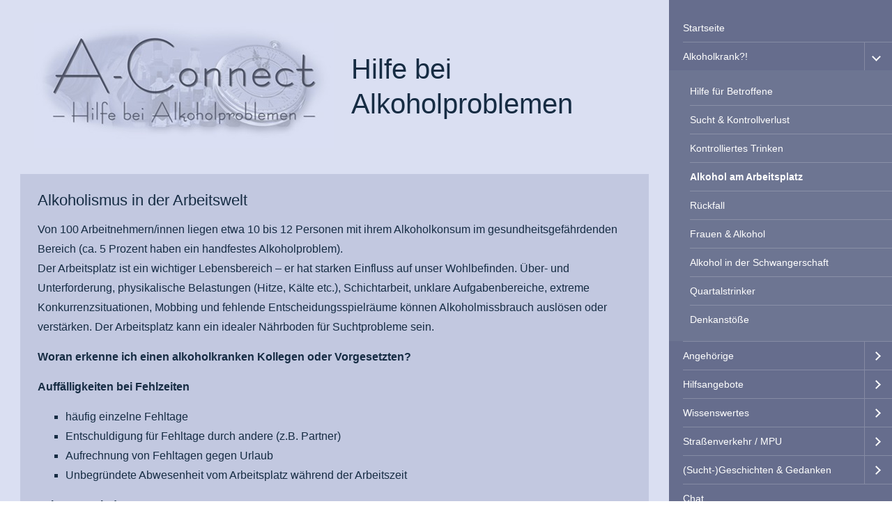

--- FILE ---
content_type: text/html
request_url: https://www.a-connect.de/alkohol-am-arbeitsplatz.html
body_size: 6686
content:
<!DOCTYPE html> <html prefix="og: https://ogp.me/ns#" class="responsivelayout" lang="de" data-zpdebug="false" data-ptr="" data-pagename="Alkohol am Arbeitsplatz"> <head> <title>Alkohol am Arbeitsplatz</title> <meta http-equiv="content-type" content="text/html; charset=utf-8"> <meta name="viewport" content="width=device-width, initial-scale=1.0"> <meta name="description" content=""> <meta property="og:type" content="website"> <meta property="og:title" content="Alkohol am Arbeitsplatz"> <meta property="og:description" content=""> <meta property="og:url" content="http://a-connect.de/alkohol-am-arbeitsplatz.html"> <meta property="twitter:card" content="summary_large_image"> <meta property="twitter:title" content="Alkohol am Arbeitsplatz"> <meta property="twitter:description" content=""> <meta name="keywords" content=""> <meta name="generator" content="Zeta Producer 16.5.0.0, ZP16X, 08.07.2022 15:24:30"> <meta name="robots" content="index, follow"> <link rel="canonical" href="http://a-connect.de/alkohol-am-arbeitsplatz.html"> <link rel="preload" href="assets/fonts/fontawesome-webfont.woff2?v=4.7.0" as="font" type="font/woff2" crossorigin=""> <link class="zpfaviconmeta" rel="shortcut icon" type="image/x-icon" href="assets/favicon.ico?v=2021070601"> <link rel="stylesheet" type="text/css" href="assets/jquery.mmenu.widescreen.css" media="all and (min-width: 801px)"> <link rel="stylesheet" href="assets/bundle.css?v=638076770604869739"> <style>
  .kastel {
    border: 1px solid #162C43;
  } 
    .imp {
    font-size: 0.9em;  
}
      .imp1 {
    font-size: 0.7em;  
        line-height: auto;
}
  hr {
border:none;
border-top: 1px solid #324b5e;
color: #008CFC;
height: 1px;
}
  td {
    padding: 10px;
  }

  /*Einblenden-Ausblenden*/
#akkordeon:not(:target) .inhalt,
#akkordeon:not(:target) .hide,
#akkordeon:target .show {display: none;}
#akkordeon:target .inhalt {display: block;}
.inhalt {
box-shadow: inset 0px 0px 10px rgba(0,0,0,0.3);
padding: 20px 20px 1px;
margin: 0px 0px 10px;
}
.show,
.hide {
padding:10px;
background: rgb(87, 95, 126);
box-shadow:none!important;
color:#fff;
font-weight:bold;
  font-size:0.9em;
}
.show:hover,
.hide:hover {
background: rgb(87, 95, 126);
color:#fff!important;
transition:0.2s all ease-in-out!important;
}
.zpteaserlink
{
color: #ce4e4e;
  font-size: 0.9em;
  font-weight: bold;
}
.zphidelink
{
color: #ce4e4e;
    font-size: 0.9em;
    font-weight: bold;
}
  .greenself {
background-color: #ceeadf;
border-radius: 8px 8px 8px 8px;
-moz-border-radius: 8px 8px 8px 8px;
-webkit-border-radius: 8px 8px 8px 8px;
border: 0px solid #ceeadf;
vertical-align: top;
padding: 6px 15px 6px 15px;
}
.orangeyou {
background-color: #eacee6;
border-radius: 8px 8px 8px 8px;
-moz-border-radius: 8px 8px 8px 8px;
-webkit-border-radius: 8px 8px 8px 8px;
border: 0px solid #eacee6;
vertical-align: top;
padding: 6px 15px 6px 15px;
</style> <script src="assets/bundle.js?v=638076770604869739"></script> <script>
		// if after 1000ms we haven't got webfonts, show the user something, a FOUT is better than nothing
		// http://kevindew.me/post/47052453532/a-fallback-for-when-google-web-font-loader-fails
		setTimeout(function() {
			// you can have the webfont.js cached but still have no classes fire and you will have a window.WebFontConfig object
			if ( ! ("WebFont" in window)) {
				// non wfl loader class name because their events could still fire
				document.getElementsByTagName("html")[0].className += " wf-fail";
			}
		}, 1000);
	
		WebFontConfig = {
			google: { families: [ 'Open+sans:300,400,600' ] }
		};
	</script> <script src="assets/js/webfont/1.6.28/webfont.js"></script> </head> <body id="atmosphere-responsive"> <a id="top"></a> <div id="preload"> <img src="" alt=""> </div> <div id="wrapper"> <div id="backbox"> <div id="webbox"> <div id="topline" class="clearfix"> <div id="menuButton"> <a href="#navigation"> <i class="fa fa-bars fa-lg"></i> <span>Menü</span> </a> </div> <div id="webinfo" class="clearfix"> <div id="logo"> <a href="index.html"><img src="assets/a-connect_ovweb.jpg" alt="index.html"></a> </div> <div id="webtitle"> <div class="webname"><a href="index.html">Hilfe bei</a></div> <div class="slogan">Alkoholproblemen</div> </div> </div> </div> <div class="section"> <div id="content"> <div class="zparea zpgrid" data-numcolumns="" data-areaname="Standard" data-pageid="487"> <div id="container_47" class="zpContainer first last " data-zpeleel="container" data-zpleid="47"> <div class="zpRow standard " data-row-id="62"> <div class="zpColumn odd zpColumnWidth1 c12 first last" style="" data-column-id="64"> <div class="zpColumnItem"> <div id="a1359" data-article-id="1359" data-zpleid="1359" class="articlearea zpwText"> <h2 data-zpfieldname="headline">Alkoholismus in der Arbeitswelt</h2> <p><a name="Alkoholismus"></a>Von 100 Arbeitnehmern/innen liegen etwa 10 bis 12 Personen mit ihrem Alkoholkonsum im gesundheitsgefährdenden Bereich (ca. 5 Prozent haben ein handfestes Alkoholproblem).<br>Der Arbeitsplatz ist ein wichtiger Lebensbereich – er hat starken Einfluss auf unser Wohlbefinden. Über- und Unterforderung, physikalische Belastungen (Hitze, Kälte etc.), Schichtarbeit, unklare Aufgabenbereiche, extreme Konkurrenzsituationen, Mobbing und fehlende Entscheidungsspielräume können Alkoholmissbrauch auslösen oder verstärken. Der Arbeitsplatz kann ein idealer Nährboden für Suchtprobleme sein.</p> <p><strong>Woran erkenne ich einen alkoholkranken Kollegen oder Vorgesetzten?</strong></p> <p><strong>Auffälligkeiten bei Fehlzeiten</strong></p> <ul> <li>häufig einzelne Fehltage </li><li>Entschuldigung für Fehltage durch andere (z.B. Partner) </li><li>Aufrechnung von Fehltagen gegen Urlaub </li><li>Unbegründete Abwesenheit vom Arbeitsplatz während der Arbeitszeit </li></ul> <p><strong>Leistungsminderung</strong></p> <ul> <li>Starke Leistungsschwankungen </li><li>abnehmende Lernbereitschaft </li><li>mangelnde Konzentration </li><li>Unzuverlässigkeit </li></ul> <p><strong>Verhaltensänderungen</strong></p> <ul> <li>Starke Stimmungsschwankungen </li><li>unangemessene Nervosität und Reizbarkeit </li><li>unangemessene Gesprächigkeit oder Geselligkeit </li><li>extreme Selbstüberschätzung oder Aggressivität </li><li>extreme Unterwürfigkeit oder Überangepasstheit </li></ul> <p><strong>Erscheinungsbild / Auftreten</strong></p> <ul> <li>Vernachlässigungen bei der Körperpflege und Kleidung </li><li>starkes Händezittern </li><li>Schweißausbrüche </li><li>Ausdrucks-Schwierigkeiten </li><li>Versuch Alkoholfahne zu tarnen (mit Pfefferminz o.ä.) </li><li>Alkoholgeruch des Menschen </li></ul> <p><strong>Trinkverhalten</strong></p> <ul> <li>Alkoholkonsum bei unpassenden Anlässen </li><li>heimliches Trinken </li><li>heimliche Alkoholvorräte </li><li>demonstrative Vermeidung von Alkohol mit alkoholfreien Getränken </li><li>Bagatellisieren der Trinkmenge </li><li>Erfinden von Alibis für den Alkoholkonsum </li></ul> <p style="text-align: right;"><a href="#" id="gotop" title="Nach oben">↑↑↑</a> </p> <hr> <p><strong>Was kann ich tun, wenn der Kollege trinkt?</strong></p> <p>Am besten, Sie sprechen den betroffenen Kollegen unter vier Augen direkt an. Sie sagen, dass Sie sich wegen seines Verhaltens Sorgen machen. Sie können ihm auch verdeutlichen, welche Verhaltensänderungen Sie an ihm festgestellt haben. Machen Sie ihm keinerlei Vorhaltungen! Sagen Sie nur, was Sie bemerkt haben. Es ist wahrscheinlich, dass er alles abstreitet oder aggressiv darauf reagiert. Lassen Sie sich dadurch nicht einschüchtern. Kollegialität sollte auch ehrlicher und aufrichtiger Umgang miteinander sein. Dazu gehört auch, dass man die Wahrheit ausspricht.</p> <p>Wenn der Kollege auf das Gespräch hin keinerlei Änderung zeigt – im Gegenteil, wenn die Probleme mit dem Kollegen noch schlimmer werden, dann gehen Sie zu Ihrem Vorgesetzten. Das hat nichts mit "anschwärzen" zu tun, sondern kann die einzige mögliche Hilfe für den Kollegen bedeuten (der Kollege wird vermutlich nichts gegen sein Trinkverhalten unternehmen, solange er gedeckt wird und so immer tiefer in die Suchtspirale geraten). Der Vorgesetzte kann dann weitere Schritte einleiten. Je nach Größe des Unternehmens gibt es auch einen hauseigenen Suchtkrankenhelfer, eine Sozialberatung etc. An diese Stellen kann der trinkende Kollege verwiesen werden. Dort werden weitere Schritte eingeleitet, die zu seiner Genesung beitragen können.</p> <p style="text-align: right;"><a href="#" id="gotop" title="Nach oben">↑↑↑</a> </p> <hr> <p><strong>Was kann ich als Vorgesetzter tun, wenn mein Mitarbeiter trinkt?</strong></p> <p>Bereiten Sie sich auf das Gespräch mit dem Mitarbeiter gut vor. Am besten Sie machen sich einen Notizzettel mit den Fakten, die Sie beim Gespräch aufgreifen wollen. Vermeiden Sie beim Gespräch eine Eskalation. Sagen Sie nicht "Sie haben Alkoholprobleme!". Eine bessere Formulierung wäre beispielsweise: "Ob Sie Alkoholprobleme haben oder nicht, können Sie wahrscheinlich selber am besten beurteilen. Ich möchte mit Ihnen darüber sprechen, wie folgende Fehlverhaltensweisen abgestellt werden können." Machen Sie dem Betroffenen keine Vorhaltungen, stellen Sie ihn nicht an den Pranger nach dem Motto "Sie haben...." Senden Sie Ich-Botschaften wie beispielsweise: "Mir ist aufgefallen, dass folgende Probleme aufgetaucht sind...." etc. Bedenken Sie immer, nur der Betroffene selbst hat die Möglichkeit, etwas an seinem Trinkverhalten zu ändern. Lassen Sie den Mitarbeiter zu Wort kommen. Schließen Sie das Gespräch mit einer Zusammenfassung der wichtigsten Punkte. Vereinbaren Sie weitere Maßnahmen bzw. Konsequenzen, wenn der Betroffene nichts unternimmt. Bieten Sie Hilfen an, wie Erhalt des Arbeitsplatzes nach der Entgiftung und/oder Therapie.</p> <p>In größeren Unternehmen gibt es betriebliche Suchtkrankenhelfer, der in die Gespräche mit einbezogen werden sollte. Es besteht auch die Möglichkeit, den Betroffenen direkt an diese Stelle weiterzuleiten. Sollte es so was in Ihrem Betrieb nicht geben, können Sie auch externe Beratung (Suchtberatungsstelle) zur Hilfe heranziehen.</p> <p style="text-align: right;"><a href="#" id="gotop" title="Nach oben">↑↑↑</a> </p> <hr> <p><strong>Was mache ich, wenn mein Chef ein Alkoholproblem hat?</strong></p> <p>Jeder kann Suchtprobleme haben, so auch die oder der Vorgesetzte. Ein alkoholabhängiger Chef ist für alle Beteiligten ein sehr großes Problem. Wenn Sie eine gute und vertrauensvolle Beziehung zum Vorgesetzten haben, können Sie ihn darauf unter vier Augen ansprechen. Dabei können Sie ihn auf Hilfsmöglichkeiten hinweisen (z.B. Selbsthilfegruppen etc.). Bei Verschlimmerung der Situation sollten Sie sich an entsprechende hauseigene Einrichtungen oder an den Betriebsrat wenden. Gibt es so etwas in Ihrem Unternehmen nicht, können Sie sich auch bei externen Einrichtungen, wie z.B. Suchtberatungsstellen beraten lassen.</p> <p style="text-align: right;"><a href="#" id="gotop" title="Nach oben">↑↑↑</a> </p> <hr> <p><strong>Nach der Entwöhnungsbehandlung zurück am Arbeitsplatz ...</strong></p> <p>Der Alkoholkranke hat eine Entwöhnungsbehandlung abgeschlossen und kommt in die Firma zurück, wie verhalte ich mich ihm gegenüber? Verhalten Sie sich ganz normal gegenüber dieser Person. Stellen Sie ruhig Fragen, das bereinigt das gestörte Vertrauensverhältnis, welches in der "nassen" Phase entstanden ist. Zeigen Sie ihm Anerkennung, dass er etwas gegen seine Suchtkrankheit unternommen hat.</p> <p>Sorgen Sie auf Betriebsfeiern für ein Angebot an alkoholfreien Getränken, damit es zu keiner Ausgrenzung kommt. Nötigen Sie den Betroffenen nicht, wieder mal ein Schlückchen zum Anstoßen zu trinken (egal, wie lange er schon trocken ist!). Die Wirkung wäre fatal und könnte einen Rückfall auslösen.</p> <p>Sie können bei einer solchen Feier ruhig ein alkoholisches Getränk zu sich nehmen, dass muss der abstinent lebende Alkoholkranke aushalten können. Fragen Sie ihn auch bitte nicht permanent, ob es ihn stört, dass Sie Alkohol trinken. Sollte er sich durch diesen Konsum gestört fühlen, sagt er es entweder selber oder wird die Feier verlassen.</p> <p>Bevormunden Sie den Betroffenen auf keinen Fall. Er ist ein erwachsener Mensch und kann selbst entscheiden, ob er trinken will oder nicht! Ein "Du darfst aber doch nichts trinken" kann Aggressionen hervorrufen, die schlimmstenfalls zu Trotzreaktionen führen.</p> <p style="text-align: right;"><a href="#" id="gotop" title="Nach oben">↑↑↑</a> </p> </div> </div> </div> </div> <div class="zpRow standard " data-row-id="147"> <div class="zpColumn odd zpColumnWidth1 c12 first last" style="" data-column-id="149"> <div class="zpColumnItem"> <div id="a1451" data-article-id="1451" data-zpleid="1451" class="articlearea zpwText"> <p><strong>Tipps, wie im Betrieb mit Suchtproblemen umgegangen werden sollte, bieten folgende kostenlose Broschüren der Deutschen Hauptstelle für Suchtgefahren:</strong></p> <p> <br>↗ <a href="https://www.dhs.de/infomaterial/suchtprobleme-am-arbeitsplatz" target="_blank">Suchtprobleme am Arbeitsplatz - Eine Praxishilfe für Personalverantwortliche</a>.</p> <p>↗ <a href="https://www.dhs.de/infomaterial/alkohol-am-arbeitsplatz-praxishilfe" target="_blank">Alkohol am Arbeitsplatz – Praxishilfe für Führungskräfte</a></p> <p>↗ <a href="https://www.dhs.de/infomaterial" target="_blank">Weitere Infomaterialien zum Thema Sucht allgemein</a></p> <p><strong>Mehr Wissenswertes zum Thema gibt es hier:</strong> <br> <a href="https://www.a-connect.de/alkohol-in-der-arbeitswelt.html">Alkoholismus in der Arbeitswelt</a></p> <p style="text-align: right;"><a href="#" id="gotop" title="Nach oben">↑↑↑</a> </p> <hr> </div> </div> </div> </div> </div> </div> </div> </div> <div class="section"> <div id="footer" class="clearfix"> <div id="xmenu" class=""> <span><a class="xmenulink" href="index.html">Startseite</a></span> <span><a class="xmenulink" href="kontakt.html">Kontakt</a></span> <span><a class="xmenulink" href="impressum.html">Impressum</a></span> <span><a class="xmenulink" href="datenschutzerklaerung.html">Datenschutzerklärung</a></span> </div> <div id="copyright"> © 2023 A-Connect </div> </div> </div> <nav id="navigation"> <ul class="zpmarkactive default out"><li class="zpnodefaults"><a href="index.html" data-isredirected="false">Startseite</a></li><li class="zpnodefaults haschilds"><a href="alkoholkrank.html" data-isredirected="false">Alkoholkrank?!</a><ul><li class="zpnodefaults"><a href="hilfe-fuer-betroffene.html" data-isredirected="false">Hilfe für Betroffene</a></li><li class="zpnodefaults"><a href="sucht-kontrollverlust.html" data-isredirected="false">Sucht &amp; Kontrollverlust</a></li><li class="zpnodefaults"><a href="kontrolliertes-trinken.html" data-isredirected="false">Kontrolliertes Trinken</a></li><li class="zpnodefaults"><a class="active" href="alkohol-am-arbeitsplatz.html" data-isredirected="false">Alkohol am Arbeitsplatz</a></li><li class="zpnodefaults"><a href="rueckfall.html" data-isredirected="false">Rückfall</a></li><li class="zpnodefaults"><a href="frauen-alkohol.html" data-isredirected="false">Frauen &amp; Alkohol</a></li><li class="zpnodefaults"><a href="alkohol-in-der-schwangerschaft.html" data-isredirected="false">Alkohol in der Schwangerschaft</a></li><li class="zpnodefaults"><a href="quartalstrinker.html" data-isredirected="false">Quartalstrinker</a></li><li class="zpnodefaults"><a href="denkanstoesse.html" data-isredirected="false">Denkanstöße</a></li></ul></li><li class="zpnodefaults haschilds"><a href="angehoerige.html" data-isredirected="false">Angehörige</a><ul><li class="zpnodefaults"><a href="helfen-aber-wie.html" data-isredirected="false">Helfen ... aber wie?</a></li></ul></li><li class="zpnodefaults haschilds"><a href="hilfsangebote.html" data-isredirected="false">Hilfsangebote</a><ul><li class="zpnodefaults"><a href="selbsthilfegruppen.html" data-isredirected="false">Selbsthilfegruppen</a></li><li class="zpnodefaults"><a href="12-schritte-programm.html" data-isredirected="false">12-Schritte-Programm</a></li><li class="zpnodefaults"><a href="entspannungsuebungen.html" data-isredirected="false">Entspannungsübungen</a></li><li class="zpnodefaults"><a href="mit-freude-gesund-leben.html" data-isredirected="false">Mit Freude gesund leben!</a></li></ul></li><li class="zpnodefaults haschilds"><a href="wissenswertes.html" data-isredirected="false">Wissenswertes</a><ul><li class="zpnodefaults"><a href="familienkrankheit.html" data-isredirected="false">Familienkrankheit</a></li><li class="zpnodefaults"><a href="fragen-antworten.html" data-isredirected="false">Fragen &amp; Antworten</a></li><li class="zpnodefaults"><a href="medikamente.html" data-isredirected="false">Medikamente</a></li><li class="zpnodefaults"><a href="literatur-tipps.html" data-isredirected="false">Literatur-Tipps</a></li><li class="zpnodefaults"><a href="alkohol-lexikon.html" data-isredirected="false">Alkohol-Lexikon</a></li></ul></li><li class="zpnodefaults haschilds"><a href="strassenverkehr-mpu.html" data-isredirected="false">Straßenverkehr / MPU</a><ul><li class="zpnodefaults"><a href="details-zur-mpu.html" data-isredirected="false">Details zum Thema MPU &amp; Co.</a></li></ul></li><li class="zpnodefaults haschilds"><a href="sucht-geschichten-gedanken.html" data-isredirected="false">(Sucht-)Geschichten &amp; Gedanken</a><ul><li class="zpnodefaults"><a href="wege-aus-der-sucht.html" data-isredirected="false">Wege aus der Sucht</a></li><li class="zpnodefaults"><a href="gedanken-gedichte.html" data-isredirected="false">Gedanken &amp; Gedichte</a></li></ul></li><li class="zpnodefaults"><a href="chat.html" data-isredirected="false">Chat</a></li><li class="zpnodefaults"><a href="links-rund-ums-thema.html" data-isredirected="false">Links rund ums Thema</a></li><li class="zpnodefaults haschilds"><a href="ueber-a-connect.html" data-isredirected="false">Über A-Connect</a><ul><li class="zpnodefaults"><a href="in-eigener-sache.html" data-isredirected="false">In eigener Sache</a></li></ul></li><li class="zpnodefaults"><a href="kontakt.html" data-isredirected="false">Kontakt</a></li><li class="zpnodefaults"><a href="impressum.html" data-isredirected="false">Impressum</a></li><li class="zpnodefaults"><a href="datenschutzerklaerung.html" data-isredirected="false">Datenschutzerklärung</a></li></ul> <script>
$z(document).ready(function(){
	// we find the active page's a-tag and then walk upwards the dom marking the respective parent li as active/open
	$z('ul.zpmarkactive.default li a.active').parents('li').each(function(index){
		var that = this;
		// do not add open class to immediate parent li
		if ( index > 0 ){
			$z(that).addClass('');
		}
		$z(that).addClass('active');
		//$z(that).find('> a').addClass('active');
	});
	$z("ul.zpmarkactive.default").removeClass("zpmarkactive");
	
	/*
	$z("ul.zpmarkactive.default li:has(a.active)").addClass("active");
	$z("ul.zpmarkactive.default li.haschilds > a").addClass("haschilds");
	$z("ul.zpmarkactive.default li.haschilds:has(a.active)").addClass("active");
	$z("ul.zpmarkactive.default li.active > a").addClass("active");
	
	$z("ul.zpmarkactive.default").removeClass("zpmarkactive")
	*/
});
</script> </nav> </div> </div> </div> <script>
	$z(document).ready(function() {
		$z("#navigation").mmenu(
			{
				classes: "mm-dark",
				slidingSubmenus: false,
				offCanvas: {
					position: "right",
					zposition: "next",
					moveBackground: false
				},
				onClick: {
					setSelected: false,
					preventDefault: false
				}
			}, 
			{
				transitionDuration: 300,
				offCanvas: {
					pageSelector: "#webbox"
				}
			}
		);
		$z("#navigation li.active").addClass("mm-opened");

		checkSize();
		$z(window).resize(checkSize);
		function checkSize(){
			var navWidth = $z("#navigation").width();
			var wrapWidth = 980;
			var breakWidth = parseInt((navWidth) + (wrapWidth));
			if ($z(window).width() <= breakWidth) {
				$z("#header").css({"padding-bottom":"3%","height":"inherit"});
			}
		}
	});
</script> 
<!--
* Layout: Atmosphere Responsive
* $Id: default.html 2022-06-21 13:31:16 +0200 Stefan S  b783691aa5de61d0142ab29862f7cdef01cc3b55 $
-->
 </body> </html>